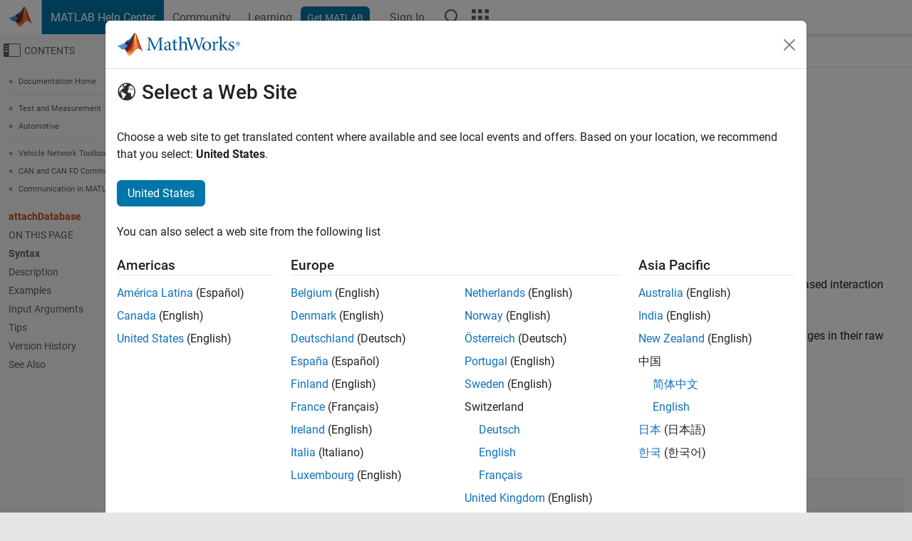

--- FILE ---
content_type: application/x-javascript;charset=utf-8
request_url: https://smetrics.mathworks.com/id?d_visid_ver=5.2.0&d_fieldgroup=A&mcorgid=B1441C8B533095C00A490D4D%40AdobeOrg&mid=07967744726459761700256620617846485798&ts=1766701697614
body_size: -33
content:
{"mid":"07967744726459761700256620617846485798"}